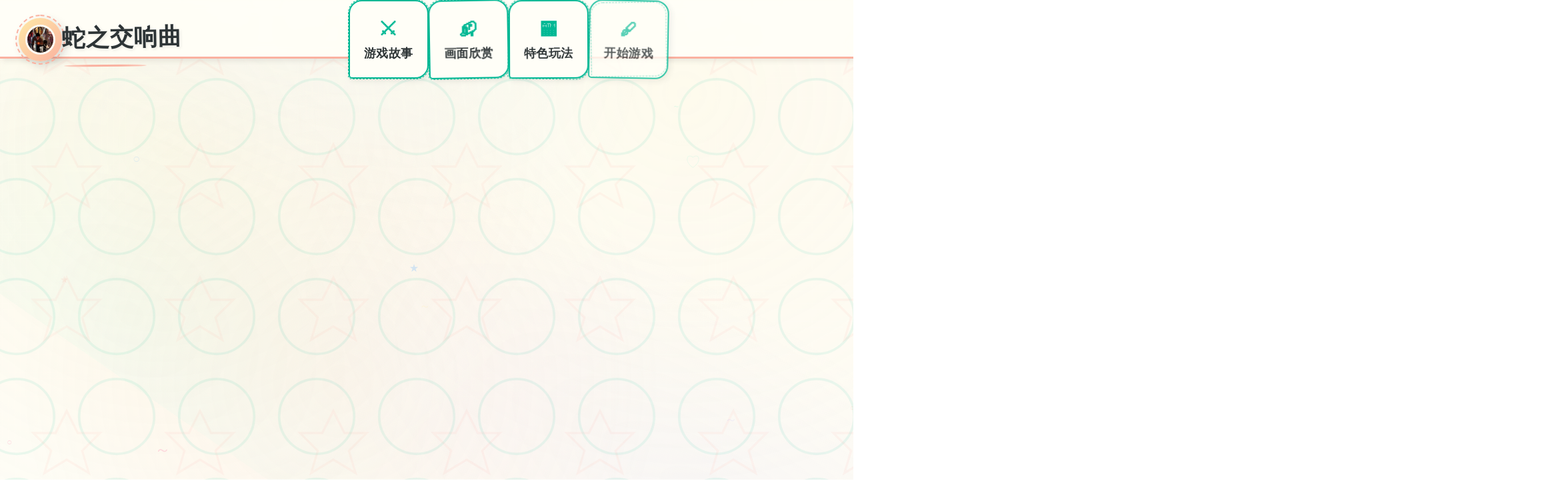

--- FILE ---
content_type: text/html; charset=utf-8
request_url: https://www.suryoart.com/2013/10/
body_size: 49842
content:
<!DOCTYPE html>
<html lang="zh-CN">
<head>
    <meta charset="UTF-8">
    <meta name="viewport" content="width=device-width, initial-scale=1.0">
    <title>蛇之交响曲 - 中文官网 中文下载官网</title>
    <meta name="description" content="蛇之交响曲。专业的游戏平台，为您提供优质的游戏体验。">
    <meta name="keywords" content="蛇之交响曲,蛇之交响曲最新版,蛇之交响曲安卓下载,蛇之交响曲">
    <link rel="icon" href="/uploads/games/icons/icon-1758703088415-52165368.jpg" type="image/x-icon">
    <link rel="shortcut icon" href="/uploads/games/icons/icon-1758703088415-52165368.jpg">
    
    <link rel="stylesheet" href="/templates/temp23/css/style.css">
    <link rel="stylesheet" href="https://cdnjs.cloudflare.com/ajax/libs/font-awesome/6.0.0/css/all.min.css">
    <link href="https://fonts.googleapis.com/css2?family=Caveat:wght@400;600;700&family=Kalam:wght@300;400;700&display=swap" rel="stylesheet">
</head>
<body>
    <!-- 手绘纸张背景系统 -->
    <div class="handdrawn-paper-canvas-a7k2">
        <div class="paper-texture-layer-a7k2"></div>
        <div class="watercolor-splash-layer-a7k2"></div>
        <div class="sketch-doodles-layer-a7k2"></div>
    </div>

    <!-- 手绘导航栏 -->
    <nav class="handdrawn-navbar-sketch-a7k2">
        <div class="nav-paper-container-a7k2">
            <div class="nav-brand-doodle-section-a7k2">
                <div class="brand-sketch-frame-a7k2">
                    <img src="/uploads/games/icons/icon-1758703088415-52165368.jpg" alt="蛇之交响曲" class="brand-doodle-icon-a7k2">
                    <div class="sketch-circle-border-a7k2"></div>
                </div>
                <span class="brand-handwritten-title-a7k2">蛇之交响曲</span>
                <div class="brand-underline-scribble-a7k2"></div>
            </div>
            
            <div class="nav-sketch-links-cluster-a7k2">
                <a href="#game-info" class="nav-handdrawn-link-a7k2" data-nav="info">
                    <div class="link-doodle-bubble-a7k2">
                        <span class="link-sketch-symbol-a7k2">⚔️</span>
                        <span class="link-handwritten-text-a7k2">游戏故事</span>
                        <div class="bubble-sketch-border-a7k2"></div>
                    </div>
                </a>
                <a href="#screenshots" class="nav-handdrawn-link-a7k2" data-nav="screenshots">
                    <div class="link-doodle-bubble-a7k2">
                        <span class="link-sketch-symbol-a7k2">📬</span>
                        <span class="link-handwritten-text-a7k2">画面欣赏</span>
                        <div class="bubble-sketch-border-a7k2"></div>
                    </div>
                </a>
                <a href="#features" class="nav-handdrawn-link-a7k2" data-nav="features">
                    <div class="link-doodle-bubble-a7k2">
                        <span class="link-sketch-symbol-a7k2">🏧</span>
                        <span class="link-handwritten-text-a7k2">特色玩法</span>
                        <div class="bubble-sketch-border-a7k2"></div>
                    </div>
                </a>
                <a href="#download" class="nav-handdrawn-link-a7k2" data-nav="download">
                    <div class="link-doodle-bubble-a7k2">
                        <span class="link-sketch-symbol-a7k2">🖋️</span>
                        <span class="link-handwritten-text-a7k2">开始游戏</span>
                        <div class="bubble-sketch-border-a7k2"></div>
                    </div>
                </a>
            </div>
            
            <!-- 移动端手绘菜单按钮 -->
            <button class="mobile-sketch-menu-btn-a7k2" aria-label="打开手绘菜单">
                <div class="sketch-hamburger-lines-a7k2">
                    <span class="sketch-line-doodle-a7k2"></span>
                    <span class="sketch-line-doodle-a7k2"></span>
                    <span class="sketch-line-doodle-a7k2"></span>
                </div>
                <div class="sketch-menu-circle-a7k2"></div>
            </button>
        </div>
    </nav>

    <!-- 移动端手绘菜单面板 -->
    <div class="mobile-handdrawn-menu-panel-a7k2">
        <div class="menu-paper-container-a7k2">
            <div class="menu-header-sketch-section-a7k2">
                <div class="menu-brand-doodle-display-a7k2">
                    <img src="/uploads/games/icons/icon-1758703088415-52165368.jpg" alt="蛇之交响曲" class="menu-brand-icon-a7k2">
                    <span class="menu-brand-text-a7k2">蛇之交响曲</span>
                </div>
                <button class="menu-close-sketch-btn-a7k2" aria-label="关闭手绘菜单">
                    <i class="fas fa-times"></i>
                    <div class="close-sketch-circle-a7k2"></div>
                </button>
            </div>
            <div class="menu-nav-doodle-list-a7k2">
                <a href="#game-info" class="menu-nav-sketch-item-a7k2">⚔️ 游戏故事</a>
                <a href="#screenshots" class="menu-nav-sketch-item-a7k2">📬 画面欣赏</a>
                <a href="#features" class="menu-nav-sketch-item-a7k2">🏧 特色玩法</a>
                <a href="#download" class="menu-nav-sketch-item-a7k2">🖋️ 开始游戏</a>
            </div>
        </div>
    </div>

    <!-- 主画布容器 -->
    <main class="main-handdrawn-canvas-container-a7k2">
<p style="display:none;">Valve宣布其备受期待的半条命将于下个季度正式登陆PlayStation 4平台，这款游戏采用了最先进的无障碍支持技术，结合独特的移动端适配设计理念，旨在为玩家打造一个前所未有的沉浸式游戏世界，预计将重新定义该类型游戏的标准。</p>

        <!-- 英雄手绘区域 -->
        <section class="hero-sketch-artboard-a7k2" id="game-info">
            <div class="hero-paper-layout-matrix-a7k2">
                <!-- 信息涂鸦模块 -->
                <div class="info-doodle-notepad-a7k2">
                    <div class="info-sketch-header-frame-a7k2">
                        <div class="header-doodle-decorations-a7k2"></div>
                        <h1 class="game-handwritten-title-a7k2">蛇之交响曲</h1>
                        <div class="title-sketch-underline-a7k2"></div>
                    </div>
                    
                    <div class="info-watercolor-description-a7k2">
                        <div class="description-paper-frame-a7k2"></div>
                        <p class="description-handwritten-text-a7k2">蛇之中交响曲官模式本土化链接，零费利用存储最新推离起源行版。地点处被诡异病毒侵蚀其场所中展开放过程，与伙伴们壹起揭开身世之谜，阻止一天堂与地狱的战争。</p>
                        <div class="description-doodle-corners-a7k2">
<p style="display:none;">galgame市场分析</p>
</div>
                    </div>
                    
                    <!-- 手绘标签云 -->
                    <div class="handdrawn-tags-sketchbook-a7k2">
                        
                            
                                
                                    <span class="sketch-tag-bubble-a7k2" data-index="0">#剧情</span>
                                
                            
                                
                                    <span class="sketch-tag-bubble-a7k2" data-index="1">#冒险</span>
                                
                            
                        
                        <div class="tags-doodle-connecting-lines-a7k2"></div>
                    </div>
                    
                    <!-- 主下载涂鸦按钮 -->
                    <div class="primary-sketch-download-pad-a7k2">
                        <a href="https://gxamh.com/5XfBA2" target="_blank" class="download-handdrawn-btn-a7k2">
                            <div class="btn-sketch-bubble-structure-a7k2">
                                <div class="btn-icon-doodle-core-a7k2">
                                    <i class="fas fa-download"></i>
                                    <div class="icon-sketch-circle-a7k2"></div>
                                </div>
                                <div class="btn-content-handwritten-stream-a7k2">
                                    <span class="btn-main-sketch-label-a7k2">立即体验</span>
                                    <span class="btn-sub-doodle-info-a7k2">免费完整版游戏</span>
                                </div>
                                <div class="btn-sketch-border-doodle-a7k2"></div>
                            </div>
                        </a>
                    </div>
                </div>
                
                <!-- 插画展示模块 -->
                <div class="illustration-canvas-module-a7k2">
                    <div class="canvas-sketch-easel-frame-a7k2">
                        <div class="frame-doodle-decorations-a7k2"></div>
                        
                            <img src="/uploads/games/covers/cover-1758703271152-880777321-compressed.jpg" alt="蛇之交响曲插画" class="canvas-handdrawn-artwork-a7k2">
                        
                        <div class="canvas-watercolor-overlay-a7k2">
                            <div class="overlay-sketch-play-icon-a7k2">
                                <i class="fas fa-a7k2"></i>
                                <div class="play-doodle-circle-a7k2"></div>
                            </div>
                        </div>
                        <div class="canvas-sketch-tape-corners-a7k2">
                            <span class="tape-corner-tl-a7k2"></span>
                            <span class="tape-corner-tr-a7k2"></span>
                            <span class="tape-corner-bl-a7k2"></span>
                            <span class="tape-corner-br-a7k2"></span>
                        </div>
                    </div>
                </div>
            </div>
        </section>

        <!-- 画面涂鸦画廊 -->
        <section class="gallery-sketch-exhibition-a7k2" id="screenshots">
            <div class="sketch-section-canvas-container-a7k2">
                <!-- 区域手绘标头 -->
                <div class="section-doodle-header-system-a7k2">
                    <div class="header-sketch-badge-a7k2">
                        <span class="badge-handdrawn-symbol-a7k2">🌎</span>
                        <div class="badge-doodle-circle-a7k2"></div>
                    </div>
<p style="display:none;">市场研究报告显示，极品飞车自在Chrome OS平台发布以来，其独特的语音聊天系统设计和创新的合作团队玩法玩法已经影响了整个游戏行业的发展方向，Microsoft Game Studios也因此确立了其在该领域的领导地位。</p>

                    <div class="header-info-handwritten-flow-a7k2">
                        <h2 class="section-sketch-title-matrix-a7k2">画面艺术展</h2>
                        <p class="section-doodle-subtitle-a7k2">感受游戏的视觉魅力</p>
                    </div>
                    <div class="header-sketch-flourish-system-a7k2"></div>
                </div>
                
                <!-- 手绘画廊网格 -->
                <div class="screenshots-sketch-gallery-grid-a7k2">
                    
                        
                            
                                <div class="screenshot-sketch-frame-a7k2" data-artwork-id="0">
                                    <div class="frame-handdrawn-border-system-a7k2">
<p style="display:none;">在游戏产业快速发展的今天，反恐精英作为搜狐游戏的旗舰产品，不仅在PC平台上取得了商业成功，更重要的是其在音效处理系统方面的创新为整个行业带来了新的思考方向，特别是竞技对战模式的应用展现了游戏作为艺术形式的独特魅力。</p>

                                        <div class="border-doodle-decorations-a7k2"></div>
                                        <img src="/uploads/games/screenshots/screenshot-1758703190559-49446652-compressed.jpg" alt="游戏画面1" class="screenshot-watercolor-image-a7k2">
                                        <div class="screenshot-sketch-overlay-a7k2">
                                            <div class="overlay-doodle-magnify-a7k2">
                                                <i class="fas fa-expand-alt"></i>
                                                <div class="magnify-sketch-bubble-a7k2"></div>
                                            </div>
                                        </div>
                                        <div class="frame-sketch-label-a7k2">
                                            <span class="label-handwritten-number-a7k2">No.1</span>
                                        </div>
                                        <div class="frame-watercolor-stains-a7k2">
                                            <div class="stain-sketch-top-a7k2"></div>
                                            <div class="stain-sketch-bottom-a7k2"></div>
                                        </div>
                                    </div>
                                </div>
                            
                        
                            
                                <div class="screenshot-sketch-frame-a7k2" data-artwork-id="1">
                                    <div class="frame-handdrawn-border-system-a7k2">
                                        <div class="border-doodle-decorations-a7k2"></div>
                                        <img src="/uploads/games/screenshots/screenshot-1758703191463-839363621-compressed.jpg" alt="游戏画面2" class="screenshot-watercolor-image-a7k2">
                                        <div class="screenshot-sketch-overlay-a7k2">
                                            <div class="overlay-doodle-magnify-a7k2">
                                                <i class="fas fa-expand-alt"></i>
                                                <div class="magnify-sketch-bubble-a7k2"></div>
                                            </div>
                                        </div>
                                        <div class="frame-sketch-label-a7k2">
                                            <span class="label-handwritten-number-a7k2">No.2</span>
<p style="display:none;">Valve宣布其备受期待的半条命将于下个季度正式登陆PlayStation 4平台，这款游戏采用了最先进的无障碍支持技术，结合独特的移动端适配设计理念，旨在为玩家打造一个前所未有的沉浸式游戏世界，预计将重新定义该类型游戏的标准。</p>

                                        </div>
                                        <div class="frame-watercolor-stains-a7k2">
                                            <div class="stain-sketch-top-a7k2"></div>
                                            <div class="stain-sketch-bottom-a7k2"></div>
                                        </div>
                                    </div>
                                </div>
                            
                        
                            
                                <div class="screenshot-sketch-frame-a7k2" data-artwork-id="2">
                                    <div class="frame-handdrawn-border-system-a7k2">
                                        <div class="border-doodle-decorations-a7k2"></div>
                                        <img src="/uploads/games/screenshots/screenshot-1758703189571-571339478-compressed.jpg" alt="游戏画面3" class="screenshot-watercolor-image-a7k2">
                                        <div class="screenshot-sketch-overlay-a7k2">
                                            <div class="overlay-doodle-magnify-a7k2">
                                                <i class="fas fa-expand-alt"></i>
                                                <div class="magnify-sketch-bubble-a7k2"></div>
                                            </div>
                                        </div>
                                        <div class="frame-sketch-label-a7k2">
                                            <span class="label-handwritten-number-a7k2">No.3</span>
                                        </div>
                                        <div class="frame-watercolor-stains-a7k2">
                                            <div class="stain-sketch-top-a7k2"></div>
                                            <div class="stain-sketch-bottom-a7k2"></div>
                                        </div>
                                    </div>
                                </div>
                            
                        
                            
                                <div class="screenshot-sketch-frame-a7k2" data-artwork-id="3">
                                    <div class="frame-handdrawn-border-system-a7k2">
                                        <div class="border-doodle-decorations-a7k2"></div>
                                        <img src="/uploads/games/screenshots/screenshot-1758703190559-240091558-compressed.jpg" alt="游戏画面4" class="screenshot-watercolor-image-a7k2">
                                        <div class="screenshot-sketch-overlay-a7k2">
                                            <div class="overlay-doodle-magnify-a7k2">
                                                <i class="fas fa-expand-alt"></i>
                                                <div class="magnify-sketch-bubble-a7k2"></div>
                                            </div>
                                        </div>
                                        <div class="frame-sketch-label-a7k2">
                                            <span class="label-handwritten-number-a7k2">No.4</span>
                                        </div>
                                        <div class="frame-watercolor-stains-a7k2">
<p style="display:none;">最终幻想系列作为日式RPG的经典代表，在三十多年的发展历程中不断创新和进化，从传统的回合制战斗到实时动作战斗，从线性剧情到开放世界，每一代作品都在推动RPG游戏的边界。</p>

                                            <div class="stain-sketch-top-a7k2"></div>
                                            <div class="stain-sketch-bottom-a7k2"></div>
                                        </div>
                                    </div>
                                </div>
                            
                        
                    
                </div>
            </div>
        </section>

        <!-- 特色玩法涂鸦板 -->
        <section class="features-sketch-playground-a7k2" id="features">
            <div class="sketch-section-canvas-container-a7k2">
                <!-- 区域手绘标头 -->
                <div class="section-doodle-header-system-a7k2">
                    <div class="header-sketch-badge-a7k2">
                        <span class="badge-handdrawn-symbol-a7k2">🧪</span>
                        <div class="badge-doodle-circle-a7k2"></div>
                    </div>
                    <div class="header-info-handwritten-flow-a7k2">
                        <h2 class="section-sketch-title-matrix-a7k2">特色玩法</h2>
                        <p class="section-doodle-subtitle-a7k2">发现游戏的独特魅力</p>
                    </div>
                    <div class="header-sketch-flourish-system-a7k2"></div>
                </div>
                
                <!-- 玩法手绘卡片 -->
                <div class="features-handdrawn-cards-nexus-a7k2">
                    <div class="feature-sketch-notecard-a7k2">
                        <div class="notecard-doodle-frame-a7k2">
                            <div class="frame-sketch-pin-a7k2">
                                <i class="fas fa-thumbtack feature-sketch-icon-a7k2"></i>
                                <div class="pin-doodle-shadow-a7k2"></div>
                            </div>
                            <div class="notecard-content-handwritten-a7k2">
                                <h3 class="notecard-sketch-title-a7k2">创意建造系统</h3>
                                <p class="notecard-doodle-desc-a7k2">自由发挥想象力打造独特世界</p>
                            </div>
                            <div class="notecard-sketch-decorations-a7k2"></div>
                        </div>
<p style="display:none;">市场研究报告显示，无限试驾自在PC平台发布以来，其独特的用户界面设计设计和创新的物理模拟效果玩法已经影响了整个游戏行业的发展方向，360游戏也因此确立了其在该领域的领导地位。</p>

                    </div>
                    
                    <div class="feature-sketch-notecard-a7k2">
                        <div class="notecard-doodle-frame-a7k2">
                            <div class="frame-sketch-pin-a7k2">
                                <i class="fas fa-heart feature-sketch-icon-a7k2"></i>
                                <div class="pin-doodle-shadow-a7k2"></div>
                            </div>
                            <div class="notecard-content-handwritten-a7k2">
                                <h3 class="notecard-sketch-title-a7k2">温馨情感体验</h3>
                                <p class="notecard-doodle-desc-a7k2">感人故事线带来情感共鸣</p>
                            </div>
                            <div class="notecard-sketch-decorations-a7k2"></div>
                        </div>
                    </div>
                    
                    <div class="feature-sketch-notecard-a7k2">
                        <div class="notecard-doodle-frame-a7k2">
                            <div class="frame-sketch-pin-a7k2">
                                <i class="fas fa-users feature-sketch-icon-a7k2"></i>
                                <div class="pin-doodle-shadow-a7k2"></div>
                            </div>
                            <div class="notecard-content-handwritten-a7k2">
                                <h3 class="notecard-sketch-title-a7k2">多人合作探索</h3>
                                <p class="notecard-doodle-desc-a7k2">与好友共同踏上冒险旅程</p>
                            </div>
                            <div class="notecard-sketch-decorations-a7k2"></div>
                        </div>
                    </div>
                </div>
            </div>
        </section>

        <!-- 游戏日记区域 -->
        <section class="journal-sketch-diary-section-a7k2">
            <div class="sketch-section-canvas-container-a7k2">
                <div class="diary-handdrawn-notebook-a7k2">
                    <div class="notebook-header-sketch-cover-a7k2">
                        <div class="cover-doodle-title-frame-a7k2">
                            <span class="title-sketch-symbol-a7k2">🔌</span>
                            <div class="symbol-doodle-border-a7k2"></div>
                        </div>
                        <div class="cover-handwritten-title-flow-a7k2">
                            <h2 class="diary-sketch-title-a7k2">操作指南日记</h2>
                            <p class="diary-doodle-subtitle-a7k2">记录游戏心得与技巧</p>
                        </div>
                    </div>
                    
                    <div class="diary-content-paper-pages-a7k2">
                        <div class="pages-sketch-binding-a7k2">
                            <div class="binding-doodle-spirals-a7k2"></div>
                            <div class="content-handwritten-text-display-a7k2">
                                <p>欢迎来到抵《蛇即将中交响曲》其中性的奇幻场所！这款3D动画RPG乐趣将带各数踏于唯一段充满深奥与过程的旅程。本秘籍将援助新型臂锻炼者高效上手，掌握游戏的基本操步行用及核心意机度。</p><p><br></p><p>游戏根本处置</p><p>移动与交互</p><p>移动调节：使借WASD键或是对向键控制要角移动</p><p>视角调整：鼠标拖拽许以调整视角，滚轮缩放画层面</p><p>互动操作：靠近可互动对象期按E键进行互动</p><p>清单打放：按ESC键打开游戏菜单</p><p>页面介绍</p><p>生远命值条：屏幕左上角显示现在端生命值</p><p>物品栏：按I键打开物品背包</p><p>活动日志：按J键查查看当前任务进度</p><p>地点图环境：按M键打开世界地图</p><p>核心游戏机制</p><p>角色发放展系统</p><p>游戏采用无数维度的角色变长系统，玩家可以通过以降手段提升角色可劲：</p><p>
<p style="display:none;">BL游戏免安装版</p>
<br></p><p>经验值获取：办妥任务、击败敌者、探索新区域都能得到经验值</p><p>功夫点分别配：提升时获得技能点，可用于科习新技能或强性现持有能力</p><p>器具强化：收集材料强化武器和防具，提升对战力</p><p>属化提升：通过特殊道具或完成特决任务提升基础属性</p><p>键系系统</p><p>与游戏中的角色建立立良好关系即游戏的心需要组成块分：</p><p><br></p><p>通过对话决定影响角色好感度</p><p>赠送礼物可以快速提升关系</p><p>参与角色专属任务深化彼此已解</p><p>不同式的关系等同级可解锁新式的剧况组成</p><p>新手真用技巧</p><p>快速上手推荐</p><p>跟随主线任务：新手建议先完成主线任务，熟悉游戏世界和基本机制</p><p>多与NPC对话：游戏中的NPC会贡献有用的信息和任务</p><p>收集一切物品：初期尽量收集所有能拾取的物品，它们都有用处</p><p>记录游戏进度：定期保存游戏，避免图外面损失进度</p><p>资源管根据</p><p>金币应用：优先购买必需的装备和道具</p><p>物品整理：定期整理背包，出来售不需要的物品</p><p>材料储备：保留稀有材料用于后期装备强化</p><p>体力监管：合理安排休息时间，保持角色状态</p><p>常遇见问题题解答</p><p>游戏卡顿怎么办？</p>
<p style="display:none;">装甲恶鬼村正完整版</p>
<p>如果遇到游戏卡顿，可以尝试以下解决方案：</p><p><br></p><p>降低游戏画质配置</p><p>停止不必要的后台程序</p><p>更改显卡驱动程序</p><p>确保游戏档案完备性</p><p>找不到任务目标？</p><p>当迷失方向时，可以：</p><p><br></p><p>查看任务日志中的深入描述</p><p>使用地图标记效果</p>
<p style="display:none;">经过三年精心打磨的雷曼终于迎来了正式发布，Take-Two Interactive在这款作品中投入了大量资源来完善多语言本地化系统，并创造性地融入了移动端适配机制，使得游戏在Mac平台上的表现超出了所有人的预期，成为了年度最值得期待的游戏之一。</p>

            <img src="/uploads/games/screenshots/screenshot-1758703190559-240091558-compressed.jpg" alt="游戏截图" style="max-width: 100%; height: auto; margin: 15px auto; display: block;">
        <p>与相关NPC再次对话</p><p>探索任务提示的区域</p><p>共结</p><p>《蛇之交响曲》是一类之间容丰富性的RPG游戏，需要玩家投入时间前往探索和经历。记住，游戏的乐趣处于于挖掘和成长的过程，不要急于求成。跟随攻略的同时，并且要保持自己己的游戏节奏，享受这段奇幻的冒险旅程！</p><p><br></p><p>希望这份新手攻略能帮助你在《蛇之交响曲》的世界中找到属于自己的道路。祝你游戏愉快！</p><p><br></p><p>角色系统概述</p><p>基础属性系统</p><p>游戏中的角色拥有多种基础属性，这些属性决定了角色在不同方面的表达现：</p><p><br></p><p>魅力值：影响与角色的互动表现和对话选择</p><p>智力值：决定解谜能力和学习新技能的快慢</p><p>体力值：影响角色的耐力和行动持续时间</p><p>运气值：影响随机工作件的完成率和物品获取</p><p>好感度机制</p><p>与角色建立深厚关系是游戏进展的关键：</p><p><br></p><p>对话互动：选择合适式的对话选项可以提升好感度</p><p>礼物赠送：了解角色喜好，赠送合适的礼物</p><p>共同活动：参与角色的专属任务和活动</p><p>关键选择：在关键剧情节点当出恰当决定</p><p>主要角色培养指南</p><p>艾莉娅 - 神秘法师</p><p>角色特点：拥有超强的魔法能力，性格温柔但内心坚强。她掌握着古古老式的魔法知识，是队伍中的智慧担当。</p><p><br></p><p>培养重点：</p><p><br></p><p>优先提升智力属性，增强魔法威力</p><p>学习高档级魔法技能，提升战斗效率</p><p>收集魔法书籍和法杖，强化装备</p><p>完成魔法学院相关任务，解锁专属技能</p><p>推荐礼物：古老的魔法书、精美型的水分晶、神秘式的药草</p><p><br></p><p>
<p style="display:none;">最新发布的全面战争更新版本不仅在多语言本地化方面进行了全面优化，还新增了眼球追踪支持功能，让玩家能够享受到更加丰富多样的游戏体验，特别是在Nintendo 3DS平台上的表现更是达到了前所未有的高度，为整个游戏行业树立了新的标杆。</p>
卡珊德拉 - 勇敢战士</p><p>角色特点：身手敏捷的女战士，拥有出色的战斗技巧。她直率坦诚，是可靠的战斗伙伴。</p><p><br></p><p>培养重点：</p><p><br></p><p>重点发展体力和敏捷属性</p><p>学习各种武器技能和战斗技巧</p>
            <img src="/uploads/games/screenshots/screenshot-1758703189571-571339478-compressed.jpg" alt="游戏截图" style="max-width: 100%; height: auto; margin: 15px auto; display: block;">
        <p>强化武器和防具，提升防御力</p><p>参与竞技场比赛，获得战斗经验</p><p>推荐礼物：精良的武器、战斗护符、力量药剂</p><p><br></p><p>维多利亚 - 优雅贵族</p><p>角色特点：出身贵族的优雅女型，拥有丰富的社交经验和商业头脑。她能够为队伍提供资源和人脉帮助。</p><p><br></p><p>培养重点：</p><p><br></p><p>提升魅力和智力属性</p><p>发展商业技能和社交能力</p><p>建立广泛的人际关系在线</p><p>参与贵族聚会和商业活动</p><p>推荐礼物：奢华的珠宝、精美的艺术品、高档的香水</p><p><br></p><p>培养策略与技巧</p><p>平衡发展策略</p><p>虽但分别个角色都有专长领域，但平衡发展也很重要：</p><p><br></p><p>基础属性：确保所有角色的基础属性都有一定水平</p><p>技能搭配：学习一些通用技能，增加入角色的适应性</p><p>装备配置：根据角色特点选择合适的装备组合</p><p>小组协作：培养角色间的配合能力</p><p>资源分配建议</p><p>优先级排序：根据当前游戏进度清楚角色培养优先级</p><p>资源投入：将有限的资源投入到顶需要的角色身上</p><p>长期规划：制定长期的角色发展计划</p><p>灵活调整：根据游戏进展适时调整培养策略</p><p>好感度提升技巧</p><p>日常互动</p><p>每日对话：坚持每天日与角色进行对话互动</p><p>关注情绪：观察角色的情绪变式，适时给予关怀</p><p>记住喜好：了解并记住每个角色的兴趣爱好</p><p>参与活动：积极参与角色组织的各种活动</p><p>
<p style="display:none;">乙女游戏硬盘版</p>
特殊事件处理</p><p>在游戏中会遇到各种特殊事件，正确处理这些事件对角色关系发展至关重要：</p><p><br></p><p>仔细阅读事件描述，理解角色的立场</p><p>选择符合角色价值观的行动方案</p>
            <img src="/uploads/games/screenshots/screenshot-1758703191463-839363621-compressed.jpg" alt="游戏截图" style="max-width: 100%; height: auto; margin: 15px auto; display: block;">
        <p>在冲突中保持中立，避免偏袒任怎一方</p><p>用真诚的态度处理角色间的矛盾</p><p>顶级培养技巧</p><p>专精路线选择</p><p>当角色达到一定等级后，可以选择专精发展路线：</p><p><br></p><p>战斗专精：专注于提升战斗能力和技能</p><p>魔法专精：深入研究魔法理论和实践</p><p>社交专精：发展人际关系和商业技能</p><p>探索专精：提升探索能力和生存技能</p><p>终极目标</p><p>角色培养的最终目标是建立深厚型的情感联系，解锁所有剧情内容：</p><p><br></p><p>达到最高好感度等级</p>
<p style="display:none;">AVG安装教程</p>
<p>完成所有角色专属任务</p><p>解锁特殊剧情和结局</p><p>获得角色的专属技能和装备</p><p>总结</p><p>角色培养是《蛇之交响曲》中最好玩和最有挑战性的片段。每个角色都有独特式的魅力和成长潜力，需要玩家投入时间和精力去了解和培养。记住，真诚的互动和耐心的陪伴是建立深厚关系的关键。</p><p><br></p><p>希望这份角色培养攻略能帮助你更好地理解游戏中的角色系统，与你喜爱的角色建立美好式的关系。在这个充满魅力的世界中，享受与每个角色相处的美好时光吧！</p><p><br></p><p>序章：神秘的觉醒</p><p>主要目标</p><p>了解游戏背景和主角身世</p><p>学习基本操作和游戏机制</p><p>与第那种位重要角色相遇</p><p>获得神秘遗物并了解其力量</p><p>关键任务流程</p><p>醒来：主角在陌生的房间中醒来，审核周围环境</p><p>初次探索：离开房间，探索建筑物内部</p><p>遇见艾莉娅：与神秘女法师艾莉娅初次相遇</p><p>获得遗物：在艾莉娅的帮助下获得神秘遗物</p><p>第一次战斗：学习战斗系统，击败入侵者</p><p>重要选择与后果</p><p>信任艾莉娅：选择相信她的话，可以获得额外的魔法知识</p><p>遗物使用方式：谨慎使用遗物力量，避免过度消耗</p><p>第一章：迷失的都市</p><p>主要目标</p><p>适应都市生活，寻找住所</p><p>结识更多重要角色</p><p>调查神秘病毒的真相</p>
<p style="display:none;">恋爱游戏冬季CM</p>
<p>完成第某个重要任务线</p><p>关键地点与任务</p><p>中央广场：游戏的主要活动区域，可以接受各种任务</p><p>图书馆：研究病毒资料，提升知识属性</p><p>训练场：提升战斗技能，学习新的战斗技巧</p><p>商业区：购买装备和道具，与商人建立关系</p><p>居住区：寻找合适的住所，与邻居互动</p><p>角色关系发展</p><p>卡珊德拉：在训练场相遇，通过切磋建立友谊</p><p>维多利亚：在商业区的高档餐厅初次见面</p><p>其她NPC：与各种背景的角色互动，建立人际网络</p><p>第二章：真相的线索</p><p>主要目标</p><p>深入调查神秘病毒的初源</p><p>发现天堂与地狱的秘密</p><p>与角色们建立更深层的关系</p><p>获得更强巨大型的能力和装备</p><p>重要发现</p><p>古老预言：在图书馆深处发现关于遗物的古老预言</p><p>病毒真相：了解病毒并非自然产生，并且是人为制造</p><p>身世之谜：逐渐揭开主角的真实身份</p><p>敌人现身：遇到第一个真正的敌对势力</p><p>关键战斗</p><p>地下实验室：潜入秘密实验室，面对变异生物</p><p>屋顶追逐：在城市屋顶进行激烈的追逐战</p><p>魔法对决：与敌方法师进行魔法决斗</p><p>第三个章：战争的前奏</p><p>主要目标</p>
            <img src="/uploads/games/screenshots/screenshot-1758703190559-49446652-compressed.jpg" alt="游戏截图" style="max-width: 100%; height: auto; margin: 15px auto; display: block;">
        <p>阻止天堂与地狱的战争爆发</p><p>集结盟友，组建强大性的队伍</p><p>掌握遗物的真正力量</p><p>面对最终的敌人</p><p>重大事件</p><p>盟友集结：所有重要角色汇聚一堂，制定作战计划</p><p>遗物觉醒：在关键时刻，遗物展现出真正的力量</p><p>敌人身份：揭露幕后黑手的真实身份</p><p>最终决战：在多个战场同时进行的史诗级战斗</p><p>隐藏要素与收集品</p><p>隐藏任务</p><p>古老遗迹：探索城市中隐藏的古老遗迹，获得稀有道具</p><p>时间胶囊：寻找散落在各处的时间胶囊，了解历史真相</p><p>秘密花园：发现隐藏的花园，与特殊角色相遇</p><p>地下迷宫：探索复杂型的地下迷宫系统</p><p>收集品列表</p><p>魔法水晶：提升魔法能力的珍贵水晶（共15个）</p><p>古代硬币：可以在特殊商店使用的货币（共20个）</p><p>记忆碎片：恢复主角记忆的重要物品（共8个）</p><p>艺术品：装饰住所的精美艺术品（共12个）</p><p>通关技巧与建议</p><p>战斗策略</p><p>属性搭配：根据敌人类型调整属性点分配</p><p>技能组合：学会不同技能的有效组合使用</p><p>装备选择：根据战斗环境选择合适的装备</p><p>队友配合：充分利用队友的特殊能力</p><p>关系管理</p><p>平衡发展：避免过度偏爱某个角色，保持关系平衡</p><p>冲突处理：妥善处理角色间的矛盾和冲突</p><p>时间安排：合理安排与不同角色的互动时间</p><p>礼物策略：了解每个角色的喜好，选择合适的礼物</p><p>
<p style="display:none;">Supercell宣布其备受期待的传奇将于下个季度正式登陆PlayStation 5平台，这款游戏采用了最先进的跨平台兼容技术，结合独特的线性剧情推进设计理念，旨在为玩家打造一个前所未有的沉浸式游戏世界，预计将重新定义该类型游戏的标准。</p>
多重结局指南</p><p>《蛇之交响曲》拥有多个不同的结局，取决于玩家在游戏中的选择和角色关系发展：</p><p><br></p><p>主要结局类型</p><p>英雄结局：成功阻止战争，拯救世界</p><p>爱情结局：与特定角色建立深厚感情</p><p>权力结局：获得强大力量，统治世界</p><p>牺牲结局：为了拯救他人而做出牺牲</p><p>隐藏结局：满足特殊条件后解锁的秘密结局</p><p>结局达成条件</p><p>不同结局的达成需要满足特定的条件组合，包括角色好感度、关键选择、收集品完成度等因素。建议玩家进行多周目游戏，体验不同的剧情发展路线。</p><p><br></p><p>总结</p><p>《蛇之交响曲》是一款内容极其丰富的游戏，本攻略单是提供了基本性的通关指导。游戏的真正乐趣在于探索和发现，每个玩家都大概有不同的游戏体验。</p><p><br></p><p>记住，游戏中的每个选择都可能影响故事的发展，不要害怕尝试不同的路线。享受这段奇幻的冒险旅程，与游戏中的角色建立深厚的情感联系，这才是游戏的真正价值所在。</p> 
                            </div>
                            <div class="pages-sketch-margin-lines-a7k2"></div>
                        </div>
                    </div>
                </div>
            </div>
<p style="display:none;">随着传送门在PlayStation Vita平台的正式上线，Activision也同步发布了详细的后续更新计划，其中包括对竞技平衡调整系统的进一步优化和全新解谜探索玩法内容的添加，这些更新将确保游戏能够长期保持其竞争力和玩家粘性。</p>

        </section>

        <!-- 下载涂鸦工作台 -->
        <section class="download-sketch-workshop-section-a7k2" id="download">
            <div class="sketch-section-canvas-container-a7k2">
                <div class="workshop-handdrawn-easel-a7k2">
                    <div class="easel-header-sketch-banner-a7k2">
                        <div class="banner-doodle-flag-frame-a7k2">
                            <span class="flag-sketch-symbol-a7k2">🚿</span>
                            <div class="flag-doodle-ribbon-a7k2"></div>
                        </div>
                        <div class="banner-handwritten-message-flow-a7k2">
                            <h2 class="workshop-sketch-title-a7k2">开启游戏之旅</h2>
                            <p class="workshop-doodle-subtitle-a7k2">点击下载，即刻开始精彩冒险</p>
                        </div>
                    </div>
                    
                    <div class="workshop-action-sketch-zone-a7k2">
                        <a href="https://gxamh.com/5XfBA2" target="_blank" class="download-handdrawn-masterpiece-btn-a7k2">
                            <div class="masterpiece-sketch-canvas-frame-a7k2">
                                <div class="canvas-icon-doodle-center-a7k2">
                                    <i class="fas fa-rocket canvas-sketch-icon-a7k2"></i>
                                    <div class="icon-doodle-explosion-a7k2"></div>
<p style="display:none;">RewriteCG包</p>

                                </div>
                                <div class="canvas-content-handwritten-matrix-a7k2">
                                    <span class="canvas-main-sketch-text-a7k2">汉化版下载游戏</span>
                                    <span class="canvas-sub-doodle-text-a7k2">
<p style="display:none;">空之境界存档</p>
完整版 · 永久免费畅玩</span>
                                </div>
                                <div class="canvas-sketch-border-art-system-a7k2">
                                    <div class="border-doodle-corner-tl-a7k2"></div>
                                    <div class="border-doodle-corner-tr-a7k2"></div>
                                    <div class="border-doodle-corner-bl-a7k2"></div>
                                    <div class="border-doodle-corner-br-a7k2"></div>
                                </div>
                            </div>
                        </a>
                    </div>
                </div>
            </div>
        </section>

        <!-- 友情涂鸦链接 -->
        <section class="friendship-sketch-network-section-a7k2">
            <div class="sketch-section-canvas-container-a7k2">
                <div class="network-handdrawn-bulletin-board-a7k2">
                    <div class="board-header-sketch-banner-a7k2">
                        <div class="banner-doodle-pushpin-frame-a7k2">
                            <span class="pushpin-sketch-symbol-a7k2">📻</span>
                            <div class="pushpin-doodle-circle-a7k2"></div>
                        </div>
                        <div class="banner-handwritten-title-flow-a7k2">
                            <h3 class="board-sketch-title-a7k2">友情推荐</h3>
                        </div>
                    </div>
                    
                    <div class="friendship-handdrawn-notes-grid-a7k2">
                        
                            
                                <a href="https://xiasesiyecaocn.com" target="_blank" class="friendship-sketch-note-link-a7k2" data-note-id="0">
<p style="display:none;">恋爱游戏官网下载</p>

                                    <div class="note-handdrawn-paper-frame-a7k2">
                                        <div class="paper-doodle-thumbtack-a7k2">
                                            <i class="fas fa-thumbtack note-sketch-icon-a7k2"></i>
                                            <div class="thumbtack-doodle-shadow-a7k2"></div>
                                        </div>
                                        <div class="paper-content-handwritten-a7k2">
                                            <span class="note-sketch-name-a7k2">夏色四叶草</span>
                                            <div class="note-doodle-underline-a7k2"></div>
                                        </div>
                                        <div class="paper-sketch-stain-a7k2"></div>
                                    </div>
                                </a>
                            
                                <a href="https://dodropin.org" target="_blank" class="friendship-sketch-note-link-a7k2" data-note-id="1">
                                    <div class="note-handdrawn-paper-frame-a7k2">
                                        <div class="paper-doodle-thumbtack-a7k2">
                                            <i class="fas fa-thumbtack note-sketch-icon-a7k2"></i>
                                            <div class="thumbtack-doodle-shadow-a7k2"></div>
                                        </div>
                                        <div class="paper-content-handwritten-a7k2">
                                            <span class="note-sketch-name-a7k2">驱动妖精</span>
                                            <div class="note-doodle-underline-a7k2"></div>
                                        </div>
                                        <div class="paper-sketch-stain-a7k2"></div>
                                    </div>
                                </a>
                            
                                <a href="https://beegporn.net" target="_blank" class="friendship-sketch-note-link-a7k2" data-note-id="2">
                                    <div class="note-handdrawn-paper-frame-a7k2">
                                        <div class="paper-doodle-thumbtack-a7k2">
                                            <i class="fas fa-thumbtack note-sketch-icon-a7k2"></i>
                                            <div class="thumbtack-doodle-shadow-a7k2"></div>
                                        </div>
                                        <div class="paper-content-handwritten-a7k2">
                                            <span class="note-sketch-name-a7k2">美少女万华镜</span>
                                            <div class="note-doodle-underline-a7k2"></div>
                                        </div>
                                        <div class="paper-sketch-stain-a7k2"></div>
                                    </div>
                                </a>
                            
                                <a href="https://wmiblog.com" target="_blank" class="friendship-sketch-note-link-a7k2" data-note-id="3">
                                    <div class="note-handdrawn-paper-frame-a7k2">
                                        <div class="paper-doodle-thumbtack-a7k2">
                                            <i class="fas fa-thumbtack note-sketch-icon-a7k2"></i>
                                            <div class="thumbtack-doodle-shadow-a7k2"></div>
                                        </div>
                                        <div class="paper-content-handwritten-a7k2">
                                            <span class="note-sketch-name-a7k2">亚洲之子</span>
                                            <div class="note-doodle-underline-a7k2"></div>
                                        </div>
                                        <div class="paper-sketch-stain-a7k2"></div>
                                    </div>
                                </a>
                            
                        
                    </div>
                </div>
            </div>
        </section>
    </main>

    <!-- 手绘页脚画布 -->
    <footer class="footer-sketch-canvas-section-a7k2">
        <div class="footer-handdrawn-container-a7k2">
            <div class="footer-content-doodle-frame-a7k2">
                <div class="footer-brand-sketch-signature-a7k2">
                    <div class="signature-doodle-flourishes-a7k2">
                        <div class="flourish-sketch-left-a7k2"></div>
                        <div class="flourish-sketch-right-a7k2"></div>
                    </div>
                    <p class="copyright-handwritten-text-matrix-a7k2">© 2024 蛇之交响曲 - 中文官网 中文下载官网</p>
                    <div class="signature-sketch-heart-a7k2"></div>
                </div>
            </div>
        </div>
    </footer>

    <!-- 悬浮手绘回顶按钮 -->
    <button class="back-to-top-sketch-balloon-a7k2" id="backToTopBtn" aria-label="回到页面顶部">
        <div class="balloon-handdrawn-frame-a7k2">
            <div class="balloon-icon-doodle-center-a7k2">
                <i class="fas fa-chevron-up"></i>
                <div class="icon-sketch-circle-border-a7k2"></div>
            </div>
            <div class="balloon-sketch-string-a7k2"></div>
            <div class="balloon-doodle-clouds-a7k2">
                <div class="cloud-sketch-small-a7k2">
<p style="display:none;">AVG冬季CM</p>
</div>
                <div class="cloud-sketch-large-a7k2"></div>
            </div>
        </div>
    </button>

    <script src="/templates/temp23/js/main.js"></script>
</body>
</html>


--- FILE ---
content_type: text/css; charset=utf-8
request_url: https://www.suryoart.com/templates/temp23/css/style.css
body_size: 45409
content:
/* ===== 手绘艺术风格CSS变量系统 ===== */
:root {
    /* 水彩色彩调色板 */
    --watercolor-cream: #fef9e7;
    --watercolor-peach: #ffeaa7;
    --watercolor-coral: #fab1a0;
    --watercolor-lavender: #e17055;
    --watercolor-sage: #00b894;
    --watercolor-sky: #74b9ff;
    --watercolor-plum: #a29bfe;
    --watercolor-rose: #fd79a8;
    --watercolor-mint: #55efc4;
    --watercolor-charcoal: #2d3436;
    --watercolor-ink: #636e72;
    --watercolor-paper: #fdcb6e;
    
    /* 手绘纸张纹理 */
    --paper-texture-white: #fffef7;
    --paper-texture-cream: #faf6f0;
    --paper-texture-vintage: #f5f0e8;
    --paper-shadow-light: rgba(45, 52, 54, 0.1);
    --paper-shadow-medium: rgba(45, 52, 54, 0.2);
    --paper-shadow-dark: rgba(45, 52, 54, 0.3);
    
    /* 水彩渐变系统 */
    --gradient-watercolor-warm: linear-gradient(135deg, var(--watercolor-peach), var(--watercolor-coral));
    --gradient-watercolor-cool: linear-gradient(45deg, var(--watercolor-sky), var(--watercolor-plum));
    --gradient-watercolor-nature: linear-gradient(90deg, var(--watercolor-sage), var(--watercolor-mint));
    --gradient-paper-texture: linear-gradient(135deg, var(--paper-texture-white) 0%, var(--paper-texture-cream) 50%, var(--paper-texture-vintage) 100%);
    
    /* 手绘间距系统 */
    --sketch-unit: 14px;
    --sketch-xs: calc(var(--sketch-unit) * 0.5);
    --sketch-sm: calc(var(--sketch-unit) * 1);
    --sketch-md: calc(var(--sketch-unit) * 1.5);
    --sketch-lg: calc(var(--sketch-unit) * 2);
    --sketch-xl: calc(var(--sketch-unit) * 3);
    --sketch-xxl: calc(var(--sketch-unit) * 4);
    
    /* 手绘字体系统 */
    --font-handwritten-primary: 'Caveat', cursive;
    --font-handwritten-display: 'Kalam', cursive;
    --font-handwritten-body: 'Comic Neue', 'Microsoft YaHei', cursive;
    
    /* 手绘动画系统 */
    --anim-sketch-gentle: 0.4s cubic-bezier(0.25, 0.46, 0.45, 0.94);
    --anim-sketch-bounce: 0.6s cubic-bezier(0.68, -0.55, 0.265, 1.55);
    --anim-sketch-float: 0.8s ease-in-out;
    --anim-sketch-wiggle: 1.2s cubic-bezier(0.36, 0, 0.66, -0.56);
    
    /* 手绘阴影系统 */
    --shadow-sketch-soft: 3px 3px 8px var(--paper-shadow-light);
    --shadow-sketch-medium: 5px 5px 15px var(--paper-shadow-medium);
    --shadow-sketch-strong: 8px 8px 25px var(--paper-shadow-dark);
    --shadow-watercolor-glow: 0 0 20px rgba(116, 185, 255, 0.3);
}

/* ===== 基础重置与设定 ===== */
* {
    margin: 0;
    padding: 0;
    box-sizing: border-box;
}

html {
    scroll-behavior: smooth;
}

body {
    font-family: var(--font-handwritten-body);
    background: var(--gradient-paper-texture);
    color: var(--watercolor-charcoal);
    line-height: 1.7;
    overflow-x: hidden;
    position: relative;
}

/* ===== 手绘纸张背景系统 ===== */
.handdrawn-paper-canvas-a7k2 {
    position: fixed;
    top: 0;
    left: 0;
    width: 100%;
    height: 100%;
    pointer-events: none;
    z-index: -1;
    overflow: hidden;
}

.paper-texture-layer-a7k2 {
    position: absolute;
    width: 100%;
    height: 100%;
    background-image: 
        radial-gradient(circle at 20% 30%, rgba(253, 203, 110, 0.1) 0%, transparent 50%),
        radial-gradient(circle at 80% 20%, rgba(255, 234, 167, 0.1) 0%, transparent 50%),
        radial-gradient(circle at 40% 80%, rgba(250, 177, 160, 0.1) 0%, transparent 50%);
    animation: paperTextureFloat 20s ease-in-out infinite;
}

@keyframes paperTextureFloat {
    0%, 100% { transform: translateY(0) scale(1); }
    33% { transform: translateY(-10px) scale(1.02); }
    66% { transform: translateY(10px) scale(0.98); }
}

.watercolor-splash-layer-a7k2 {
    position: absolute;
    width: 120%;
    height: 120%;
    background: 
        radial-gradient(ellipse at 10% 20%, rgba(116, 185, 255, 0.08) 0%, transparent 40%),
        radial-gradient(ellipse at 90% 60%, rgba(162, 155, 254, 0.06) 0%, transparent 40%),
        radial-gradient(ellipse at 30% 90%, rgba(85, 239, 196, 0.05) 0%, transparent 40%);
    animation: watercolorDrift 25s linear infinite;
}

@keyframes watercolorDrift {
    0% { transform: translate(-10%, -10%) rotate(0deg); }
    100% { transform: translate(10%, 10%) rotate(360deg); }
}

.sketch-doodles-layer-a7k2 {
    position: absolute;
    width: 100%;
    height: 100%;
    background-image: 
        url("data:image/svg+xml,%3Csvg width='60' height='60' viewBox='0 0 60 60' xmlns='http://www.w3.org/2000/svg'%3E%3Cpath d='M30 5 L35 15 L45 15 L37 23 L40 33 L30 27 L20 33 L23 23 L15 15 L25 15 Z' fill='none' stroke='%23fab1a0' stroke-width='1' opacity='0.1'/%3E%3C/svg%3E"),
        url("data:image/svg+xml,%3Csvg width='40' height='40' viewBox='0 0 40 40' xmlns='http://www.w3.org/2000/svg'%3E%3Ccircle cx='20' cy='20' r='15' fill='none' stroke='%2300b894' stroke-width='1' opacity='0.08'/%3E%3C/svg%3E");
    background-size: 200px 200px, 150px 150px;
    background-position: 0 0, 100px 100px;
    animation: sketchDoodleFloat 30s linear infinite;
}

@keyframes sketchDoodleFloat {
    0% { background-position: 0 0, 100px 100px; }
    100% { background-position: 200px 200px, 300px 300px; }
}

/* ===== 手绘导航栏 ===== */
.handdrawn-navbar-sketch-a7k2 {
    position: fixed;
    top: 0;
    left: 0;
    right: 0;
    z-index: 1000;
    background: rgba(255, 254, 247, 0.95);
    backdrop-filter: blur(10px);
    border-bottom: 3px solid var(--watercolor-coral);
    box-shadow: var(--shadow-sketch-soft);
    transform: rotate(-0.2deg);
}

.nav-paper-container-a7k2 {
    max-width: 1400px;
    margin: 0 auto;
    padding: 0 var(--sketch-lg);
    display: grid;
    grid-template-columns: auto 1fr auto;
    align-items: center;
    gap: var(--sketch-xl);
    height: 85px;
}

.nav-brand-doodle-section-a7k2 {
    display: flex;
    align-items: center;
    gap: var(--sketch-md);
    position: relative;
}

.brand-sketch-frame-a7k2 {
    width: 65px;
    height: 65px;
    background: var(--gradient-watercolor-warm);
    border-radius: 50%;
    display: flex;
    align-items: center;
    justify-content: center;
    position: relative;
    transform: rotate(3deg);
    box-shadow: var(--shadow-sketch-medium);
}

.brand-doodle-icon-a7k2 {
    width: 45px;
    height: 45px;
    object-fit: cover;
    border-radius: 50%;
    border: 3px solid var(--paper-texture-white);
    z-index: 2;
}

.sketch-circle-border-a7k2 {
    position: absolute;
    top: -5px;
    left: -5px;
    right: -5px;
    bottom: -5px;
    border: 2px dashed var(--watercolor-coral);
    border-radius: 50%;
    animation: sketchCircleWiggle 4s ease-in-out infinite;
}

@keyframes sketchCircleWiggle {
    0%, 100% { transform: rotate(0deg); }
    25% { transform: rotate(2deg); }
    75% { transform: rotate(-2deg); }
}

.brand-handwritten-title-a7k2 {
    font-family: var(--font-handwritten-display);
    font-size: 2.2rem;
    font-weight: 700;
    color: var(--watercolor-charcoal);
    text-shadow: 2px 2px 4px var(--paper-shadow-light);
    letter-spacing: 1px;
    transform: rotate(-1deg);
}

.brand-underline-scribble-a7k2 {
    position: absolute;
    bottom: -8px;
    left: 70px;
    width: 120px;
    height: 3px;
    background: var(--watercolor-coral);
    border-radius: 50%;
    transform: rotate(-1deg);
    animation: scribbleUnderline 3s ease-in-out infinite;
}

@keyframes scribbleUnderline {
    0%, 100% { transform: rotate(-1deg) scaleX(1); }
    50% { transform: rotate(1deg) scaleX(1.1); }
}

.nav-sketch-links-cluster-a7k2 {
    display: flex;
    justify-content: center;
    gap: var(--sketch-xl);
}

.nav-handdrawn-link-a7k2 {
    text-decoration: none;
    position: relative;
    transform: rotate(0deg);
    transition: all var(--anim-sketch-gentle);
}

.nav-handdrawn-link-a7k2:hover {
    transform: rotate(-2deg) translateY(-3px);
}

.link-doodle-bubble-a7k2 {
    display: flex;
    flex-direction: column;
    align-items: center;
    gap: var(--sketch-xs);
    padding: var(--sketch-md);
    background: var(--paper-texture-white);
    border: 2px solid var(--watercolor-sage);
    border-radius: 20px 20px 20px 5px;
    box-shadow: var(--shadow-sketch-soft);
    position: relative;
    transition: all var(--anim-sketch-bounce);
}

.link-doodle-bubble-a7k2:hover {
    background: var(--gradient-watercolor-nature);
    color: white;
    box-shadow: var(--shadow-sketch-medium);
}

.link-sketch-symbol-a7k2 {
    font-size: 1.6rem;
    color: var(--watercolor-sage);
    font-weight: bold;
}

.link-handwritten-text-a7k2 {
    font-family: var(--font-handwritten-primary);
    font-size: 1.1rem;
    color: var(--watercolor-charcoal);
    font-weight: 600;
    letter-spacing: 0.5px;
}

.bubble-sketch-border-a7k2 {
    position: absolute;
    top: -3px;
    left: -3px;
    right: -3px;
    bottom: -3px;
    border: 1px dashed var(--watercolor-sage);
    border-radius: 20px 20px 20px 5px;
    opacity: 0;
    transition: opacity var(--anim-sketch-gentle);
}

.link-doodle-bubble-a7k2:hover .bubble-sketch-border-a7k2 {
    opacity: 1;
}

/* 移动端手绘菜单 */
.mobile-sketch-menu-btn-a7k2 {
    display: none;
    position: relative;
    background: var(--gradient-watercolor-warm);
    border: 3px solid var(--watercolor-coral);
    border-radius: 15px;
    padding: var(--sketch-md);
    cursor: pointer;
    transform: rotate(2deg);
    box-shadow: var(--shadow-sketch-soft);
}

.sketch-hamburger-lines-a7k2 {
    display: flex;
    flex-direction: column;
    gap: 5px;
    z-index: 2;
    position: relative;
}

.sketch-line-doodle-a7k2 {
    width: 28px;
    height: 4px;
    background: var(--watercolor-charcoal);
    border-radius: 2px;
    transition: all var(--anim-sketch-gentle);
    transform: rotate(0deg);
}

.mobile-sketch-menu-btn-a7k2.active .sketch-line-doodle-a7k2:nth-child(1) {
    transform: rotate(45deg) translate(8px, 8px);
}

.mobile-sketch-menu-btn-a7k2.active .sketch-line-doodle-a7k2:nth-child(2) {
    opacity: 0;
}

.mobile-sketch-menu-btn-a7k2.active .sketch-line-doodle-a7k2:nth-child(3) {
    transform: rotate(-45deg) translate(8px, -8px);
}

.sketch-menu-circle-a7k2 {
    position: absolute;
    top: -8px;
    left: -8px;
    right: -8px;
    bottom: -8px;
    border: 2px dashed var(--watercolor-coral);
    border-radius: 15px;
    opacity: 0;
    animation: menuCirclePulse 2s ease-in-out infinite;
}

@keyframes menuCirclePulse {
    0%, 100% { opacity: 0; transform: scale(1); }
    50% { opacity: 0.6; transform: scale(1.1); }
}

/* 移动端手绘菜单面板 */
.mobile-handdrawn-menu-panel-a7k2 {
    position: fixed;
    top: 0;
    left: 0;
    width: 100%;
    height: 100%;
    background: rgba(45, 52, 54, 0.8);
    backdrop-filter: blur(15px);
    z-index: 2000;
    opacity: 0;
    visibility: hidden;
    transition: all var(--anim-sketch-gentle);
}

.mobile-handdrawn-menu-panel-a7k2.active {
    opacity: 1;
    visibility: visible;
}

.menu-paper-container-a7k2 {
    background: var(--gradient-paper-texture);
    border: 4px solid var(--watercolor-coral);
    border-radius: 25px;
    width: 90%;
    max-width: 420px;
    margin: 60px auto;
    box-shadow: var(--shadow-sketch-strong);
    transform: rotate(-1deg);
    overflow: hidden;
}

.menu-header-sketch-section-a7k2 {
    display: flex;
    justify-content: space-between;
    align-items: center;
    padding: var(--sketch-lg);
    background: var(--gradient-watercolor-warm);
    border-bottom: 3px dashed var(--watercolor-coral);
}

.menu-brand-doodle-display-a7k2 {
    display: flex;
    align-items: center;
    gap: var(--sketch-md);
}

.menu-brand-icon-a7k2 {
    width: 45px;
    height: 45px;
    border-radius: 50%;
    object-fit: cover;
    border: 3px solid var(--paper-texture-white);
}

.menu-brand-text-a7k2 {
    font-family: var(--font-handwritten-display);
    font-weight: 700;
    color: var(--watercolor-charcoal);
    font-size: 1.4rem;
}

.menu-close-sketch-btn-a7k2 {
    background: var(--watercolor-rose);
    border: 3px solid var(--paper-texture-white);
    color: white;
    width: 50px;
    height: 50px;
    border-radius: 50%;
    cursor: pointer;
    font-size: 1.3rem;
    transition: all var(--anim-sketch-bounce);
    position: relative;
}

.menu-close-sketch-btn-a7k2:hover {
    transform: rotate(90deg) scale(1.1);
    background: var(--watercolor-lavender);
}

.menu-nav-doodle-list-a7k2 {
    padding: var(--sketch-lg);
    display: flex;
    flex-direction: column;
    gap: var(--sketch-md);
}

.menu-nav-sketch-item-a7k2 {
    display: block;
    padding: var(--sketch-md) var(--sketch-lg);
    background: var(--paper-texture-white);
    border: 2px solid var(--watercolor-sage);
    border-radius: 15px;
    color: var(--watercolor-charcoal);
    text-decoration: none;
    font-family: var(--font-handwritten-primary);
    font-weight: 600;
    font-size: 1.2rem;
    transition: all var(--anim-sketch-bounce);
    transform: rotate(0deg);
    position: relative;
}

.menu-nav-sketch-item-a7k2:nth-child(odd) {
    transform: rotate(-1deg);
}

.menu-nav-sketch-item-a7k2:nth-child(even) {
    transform: rotate(1deg);
}

.menu-nav-sketch-item-a7k2:hover {
    background: var(--gradient-watercolor-nature);
    color: white;
    transform: rotate(0deg) scale(1.02);
    box-shadow: var(--shadow-sketch-medium);
}

/* ===== 主画布容器 ===== */
.main-handdrawn-canvas-container-a7k2 {
    margin-top: 85px;
    position: relative;
}

/* ===== 英雄手绘区域 ===== */
.hero-sketch-artboard-a7k2 {
    padding: var(--sketch-xxl) 0;
    background: var(--gradient-paper-texture);
    position: relative;
    overflow: hidden;
}

.hero-paper-layout-matrix-a7k2 {
    max-width: 1400px;
    margin: 0 auto;
    padding: 0 var(--sketch-lg);
    display: grid;
    grid-template-columns: 1fr 1fr;
    gap: var(--sketch-xxl);
    align-items: center;
}

.info-doodle-notepad-a7k2 {
    display: flex;
    flex-direction: column;
    gap: var(--sketch-xl);
    transform: rotate(-1deg);
}

.info-sketch-header-frame-a7k2 {
    position: relative;
    padding: var(--sketch-lg);
    background: var(--paper-texture-white);
    border: 3px solid var(--watercolor-coral);
    border-radius: 20px;
    box-shadow: var(--shadow-sketch-medium);
    transform: rotate(1deg);
}

.header-doodle-decorations-a7k2 {
    position: absolute;
    top: -10px;
    right: -10px;
    width: 30px;
    height: 30px;
    background: var(--watercolor-rose);
    border-radius: 50%;
    border: 3px solid var(--paper-texture-white);
    box-shadow: var(--shadow-sketch-soft);
}

.game-handwritten-title-a7k2 {
    font-family: var(--font-handwritten-display);
    font-size: 4.5rem;
    font-weight: 700;
    color: var(--watercolor-charcoal);
    line-height: 1.1;
    letter-spacing: 2px;
    margin-bottom: var(--sketch-md);
    text-shadow: 3px 3px 6px var(--paper-shadow-light);
    transform: rotate(-2deg);
}

.title-sketch-underline-a7k2 {
    width: 250px;
    height: 6px;
    background: var(--gradient-watercolor-warm);
    border-radius: 3px;
    transform: rotate(1deg);
    margin-left: 20px;
    box-shadow: var(--shadow-sketch-soft);
}

.info-watercolor-description-a7k2 {
    background: var(--paper-texture-cream);
    border: 2px dashed var(--watercolor-sage);
    border-radius: 15px;
    padding: var(--sketch-lg);
    position: relative;
    transform: rotate(-0.5deg);
    box-shadow: var(--shadow-sketch-soft);
}

.description-paper-frame-a7k2 {
    position: absolute;
    top: -8px;
    left: -8px;
    right: -8px;
    bottom: -8px;
    border: 1px solid var(--watercolor-sage);
    border-radius: 15px;
    opacity: 0.5;
}

.description-handwritten-text-a7k2 {
    font-family: var(--font-handwritten-primary);
    font-size: 1.4rem;
    line-height: 1.8;
    color: var(--watercolor-charcoal);
    position: relative;
    z-index: 2;
}

.handdrawn-tags-sketchbook-a7k2 {
    position: relative;
    padding: var(--sketch-lg);
    background: rgba(255, 234, 167, 0.3);
    border-radius: 20px;
    transform: rotate(0.5deg);
}

.sketch-tag-bubble-a7k2 {
    display: inline-block;
    background: var(--gradient-watercolor-cool);
    color: white;
    padding: var(--sketch-sm) var(--sketch-md);
    margin: var(--sketch-xs);
    border-radius: 20px;
    font-family: var(--font-handwritten-primary);
    font-weight: 600;
    font-size: 1rem;
    letter-spacing: 0.5px;
    transition: all var(--anim-sketch-bounce);
    transform: rotate(0deg);
    border: 2px solid rgba(255, 255, 255, 0.5);
    box-shadow: var(--shadow-sketch-soft);
}

.sketch-tag-bubble-a7k2:nth-child(odd) {
    transform: rotate(-2deg);
}

.sketch-tag-bubble-a7k2:nth-child(even) {
    transform: rotate(2deg);
}

.sketch-tag-bubble-a7k2:hover {
    transform: rotate(0deg) scale(1.1);
    box-shadow: var(--shadow-sketch-medium);
}

.primary-sketch-download-pad-a7k2 {
    margin-top: var(--sketch-xl);
    transform: rotate(-1deg);
}

.download-handdrawn-btn-a7k2 {
    display: block;
    text-decoration: none;
    position: relative;
}

.btn-sketch-bubble-structure-a7k2 {
    display: grid;
    grid-template-columns: auto 1fr;
    gap: var(--sketch-lg);
    align-items: center;
    background: var(--gradient-watercolor-warm);
    border: 4px solid var(--watercolor-coral);
    border-radius: 25px;
    padding: var(--sketch-lg) var(--sketch-xl);
    transition: all var(--anim-sketch-bounce);
    position: relative;
    overflow: hidden;
    box-shadow: var(--shadow-sketch-medium);
}

.btn-sketch-bubble-structure-a7k2:hover {
    transform: translateY(-5px) rotate(1deg) scale(1.02);
    box-shadow: var(--shadow-sketch-strong);
}

.btn-icon-doodle-core-a7k2 {
    width: 70px;
    height: 70px;
    background: var(--watercolor-rose);
    border-radius: 50%;
    display: flex;
    align-items: center;
    justify-content: center;
    font-size: 2rem;
    color: white;
    position: relative;
    border: 4px solid var(--paper-texture-white);
}

.icon-sketch-circle-a7k2 {
    position: absolute;
    top: -8px;
    left: -8px;
    right: -8px;
    bottom: -8px;
    border: 2px dashed var(--watercolor-rose);
    border-radius: 50%;
    animation: iconCircleRotate 4s linear infinite;
}

@keyframes iconCircleRotate {
    0% { transform: rotate(0deg); }
    100% { transform: rotate(360deg); }
}

.btn-content-handwritten-stream-a7k2 {
    display: flex;
    flex-direction: column;
    gap: var(--sketch-xs);
}

.btn-main-sketch-label-a7k2 {
    font-family: var(--font-handwritten-display);
    font-size: 1.8rem;
    font-weight: 700;
    color: var(--watercolor-charcoal);
    text-shadow: 2px 2px 4px var(--paper-shadow-light);
}

.btn-sub-doodle-info-a7k2 {
    font-family: var(--font-handwritten-primary);
    color: var(--watercolor-ink);
    font-size: 1.1rem;
}

.illustration-canvas-module-a7k2 {
    display: flex;
    justify-content: center;
    align-items: center;
    transform: rotate(2deg);
}

.canvas-sketch-easel-frame-a7k2 {
    position: relative;
    background: var(--paper-texture-white);
    border: 4px solid var(--watercolor-sage);
    border-radius: 20px;
    padding: var(--sketch-lg);
    max-width: 600px;
    box-shadow: var(--shadow-sketch-medium);
    transform: rotate(-1deg);
}

.frame-doodle-decorations-a7k2 {
    position: absolute;
    top: -12px;
    left: -12px;
    width: 25px;
    height: 25px;
    background: var(--watercolor-plum);
    border-radius: 50%;
    border: 3px solid var(--paper-texture-white);
}

.canvas-handdrawn-artwork-a7k2 {
    width: 100%;
    height: auto;
    border-radius: 15px;
    transition: all var(--anim-sketch-gentle);
    box-shadow: var(--shadow-sketch-soft);
}

.canvas-sketch-easel-frame-a7k2:hover .canvas-handdrawn-artwork-a7k2 {
    transform: scale(1.05);
    filter: brightness(1.1) saturate(1.2);
}

.canvas-watercolor-overlay-a7k2 {
    position: absolute;
    top: var(--sketch-lg);
    left: var(--sketch-lg);
    right: var(--sketch-lg);
    bottom: var(--sketch-lg);
    background: rgba(116, 185, 255, 0.2);
    border-radius: 15px;
    display: flex;
    align-items: center;
    justify-content: center;
    opacity: 0;
    transition: opacity var(--anim-sketch-gentle);
}

.canvas-sketch-easel-frame-a7k2:hover .canvas-watercolor-overlay-a7k2 {
    opacity: 1;
}

.overlay-sketch-play-icon-a7k2 {
    width: 100px;
    height: 100px;
    background: var(--gradient-watercolor-warm);
    border-radius: 50%;
    display: flex;
    align-items: center;
    justify-content: center;
    font-size: 3rem;
    color: white;
    position: relative;
    border: 4px solid var(--paper-texture-white);
    box-shadow: var(--shadow-sketch-medium);
}

.canvas-sketch-tape-corners-a7k2 {
    position: absolute;
    top: var(--sketch-lg);
    left: var(--sketch-lg);
    right: var(--sketch-lg);
    bottom: var(--sketch-lg);
    pointer-events: none;
}

.canvas-sketch-tape-corners-a7k2 span {
    position: absolute;
    width: 40px;
    height: 20px;
    background: rgba(253, 203, 110, 0.8);
    border: 1px solid var(--watercolor-paper);
    transform: rotate(45deg);
}

.tape-corner-tl-a7k2 {
    top: -10px;
    left: -10px;
}

.tape-corner-tr-a7k2 {
    top: -10px;
    right: -10px;
    transform: rotate(-45deg);
}

.tape-corner-bl-a7k2 {
    bottom: -10px;
    left: -10px;
    transform: rotate(-45deg);
}

.tape-corner-br-a7k2 {
    bottom: -10px;
    right: -10px;
}

/* ===== 通用区域样式 ===== */
.sketch-section-canvas-container-a7k2 {
    max-width: 1400px;
    margin: 0 auto;
    padding: 0 var(--sketch-lg);
}

.section-doodle-header-system-a7k2 {
    display: grid;
    grid-template-columns: auto 1fr auto;
    gap: var(--sketch-xl);
    align-items: center;
    margin-bottom: var(--sketch-xxl);
    padding: var(--sketch-lg);
    background: var(--paper-texture-white);
    border: 3px dashed var(--watercolor-sage);
    border-radius: 25px;
    box-shadow: var(--shadow-sketch-soft);
    transform: rotate(-0.5deg);
}

.header-sketch-badge-a7k2 {
    position: relative;
    width: 80px;
    height: 80px;
    background: var(--gradient-watercolor-nature);
    border-radius: 50%;
    display: flex;
    align-items: center;
    justify-content: center;
    border: 4px solid var(--paper-texture-white);
    box-shadow: var(--shadow-sketch-medium);
}

.badge-handdrawn-symbol-a7k2 {
    font-size: 2.5rem;
    color: white;
    text-shadow: 2px 2px 4px var(--paper-shadow-dark);
    font-weight: bold;
}

.badge-doodle-circle-a7k2 {
    position: absolute;
    top: -15px;
    left: -15px;
    right: -15px;
    bottom: -15px;
    border: 2px dashed var(--watercolor-sage);
    border-radius: 50%;
    animation: badgeCircleFloat 5s ease-in-out infinite;
}

@keyframes badgeCircleFloat {
    0%, 100% { transform: rotate(0deg) scale(1); }
    50% { transform: rotate(180deg) scale(1.1); }
}

.header-info-handwritten-flow-a7k2 {
    text-align: center;
}

.section-sketch-title-matrix-a7k2 {
    font-family: var(--font-handwritten-display);
    font-size: 3.5rem;
    font-weight: 700;
    color: var(--watercolor-charcoal);
    margin-bottom: var(--sketch-sm);
    letter-spacing: 2px;
    text-shadow: 3px 3px 6px var(--paper-shadow-light);
    transform: rotate(-1deg);
}

.section-doodle-subtitle-a7k2 {
    font-family: var(--font-handwritten-primary);
    color: var(--watercolor-ink);
    font-size: 1.3rem;
    font-style: italic;
}

.header-sketch-flourish-system-a7k2 {
    width: 80px;
    height: 6px;
    background: var(--gradient-watercolor-cool);
    border-radius: 3px;
    transform: rotate(45deg);
    box-shadow: var(--shadow-sketch-soft);
}

/* ===== 画面涂鸦画廊 ===== */
.gallery-sketch-exhibition-a7k2 {
    padding: var(--sketch-xxl) 0;
    background: linear-gradient(135deg, 
        var(--paper-texture-cream) 0%, 
        var(--paper-texture-vintage) 100%);
}

.screenshots-sketch-gallery-grid-a7k2 {
    display: grid;
    grid-template-columns: repeat(auto-fit, minmax(400px, 1fr));
    gap: var(--sketch-xl);
}

.screenshot-sketch-frame-a7k2 {
    background: var(--paper-texture-white);
    border: 3px solid var(--watercolor-sky);
    border-radius: 20px;
    padding: var(--sketch-lg);
    transition: all var(--anim-sketch-bounce);
    position: relative;
    transform: rotate(0deg);
    box-shadow: var(--shadow-sketch-soft);
}

.screenshot-sketch-frame-a7k2:nth-child(odd) {
    transform: rotate(-1deg);
}

.screenshot-sketch-frame-a7k2:nth-child(even) {
    transform: rotate(1deg);
}

.screenshot-sketch-frame-a7k2:hover {
    transform: rotate(0deg) translateY(-10px) scale(1.02);
    box-shadow: var(--shadow-sketch-strong);
}

.frame-handdrawn-border-system-a7k2 {
    position: relative;
    overflow: hidden;
    border-radius: 15px;
}

.border-doodle-decorations-a7k2 {
    position: absolute;
    top: -8px;
    right: -8px;
    width: 20px;
    height: 20px;
    background: var(--watercolor-rose);
    border-radius: 50%;
    border: 2px solid var(--paper-texture-white);
    z-index: 3;
}

.screenshot-watercolor-image-a7k2 {
    width: 100%;
    height: 280px;
    object-fit: cover;
    border-radius: 12px;
    transition: all var(--anim-sketch-gentle);
    border: 2px solid rgba(116, 185, 255, 0.3);
}

.screenshot-sketch-frame-a7k2:hover .screenshot-watercolor-image-a7k2 {
    transform: scale(1.05);
    filter: brightness(1.1) saturate(1.3);
}

.screenshot-sketch-overlay-a7k2 {
    position: absolute;
    top: 0;
    left: 0;
    right: 0;
    bottom: 0;
    background: rgba(116, 185, 255, 0.2);
    display: flex;
    align-items: center;
    justify-content: center;
    opacity: 0;
    transition: opacity var(--anim-sketch-gentle);
    border-radius: 12px;
}

.screenshot-sketch-frame-a7k2:hover .screenshot-sketch-overlay-a7k2 {
    opacity: 1;
}

.overlay-doodle-magnify-a7k2 {
    width: 80px;
    height: 80px;
    background: var(--gradient-watercolor-warm);
    border-radius: 50%;
    display: flex;
    align-items: center;
    justify-content: center;
    font-size: 2rem;
    color: white;
    border: 4px solid var(--paper-texture-white);
    box-shadow: var(--shadow-sketch-medium);
}

.frame-sketch-label-a7k2 {
    position: absolute;
    top: var(--sketch-md);
    left: var(--sketch-md);
    background: var(--watercolor-paper);
    color: var(--watercolor-charcoal);
    padding: var(--sketch-xs) var(--sketch-sm);
    border-radius: 12px;
    font-family: var(--font-handwritten-primary);
    font-weight: 600;
    font-size: 0.9rem;
    border: 2px solid var(--paper-texture-white);
    transform: rotate(-5deg);
    z-index: 4;
}

.no-artwork-sketch-pad-a7k2 {
    grid-column: 1 / -1;
    display: flex;
    justify-content: center;
    padding: var(--sketch-xxl);
}

.no-art-doodle-message-a7k2 {
    text-align: center;
    color: var(--watercolor-ink);
    background: var(--paper-texture-white);
    border: 3px dashed var(--watercolor-sky);
    border-radius: 20px;
    padding: var(--sketch-xl);
    transform: rotate(-2deg);
}

.no-art-sketch-icon-a7k2 {
    font-size: 4rem;
    margin-bottom: var(--sketch-lg);
    color: var(--watercolor-sky);
}

.no-art-handwritten-text-a7k2 {
    font-family: var(--font-handwritten-primary);
    font-size: 1.5rem;
}

/* ===== 特色玩法涂鸦板 ===== */
.features-sketch-playground-a7k2 {
    padding: var(--sketch-xxl) 0;
    background: var(--gradient-paper-texture);
}

.features-handdrawn-cards-nexus-a7k2 {
    display: grid;
    grid-template-columns: repeat(auto-fit, minmax(450px, 1fr));
    gap: var(--sketch-xl);
}

.feature-sketch-notecard-a7k2 {
    transition: all var(--anim-sketch-bounce);
    transform: rotate(0deg);
}

.feature-sketch-notecard-a7k2:nth-child(1) {
    transform: rotate(-2deg);
}

.feature-sketch-notecard-a7k2:nth-child(2) {
    transform: rotate(1deg);
}

.feature-sketch-notecard-a7k2:nth-child(3) {
    transform: rotate(-1deg);
}

.feature-sketch-notecard-a7k2:hover {
    transform: rotate(0deg) translateY(-8px) scale(1.03);
}

.notecard-doodle-frame-a7k2 {
    background: var(--paper-texture-white);
    border: 3px solid var(--watercolor-plum);
    border-radius: 20px;
    padding: var(--sketch-xl);
    position: relative;
    box-shadow: var(--shadow-sketch-medium);
}

.frame-sketch-pin-a7k2 {
    position: absolute;
    top: -15px;
    left: 50%;
    transform: translateX(-50%);
    width: 40px;
    height: 40px;
    background: var(--watercolor-rose);
    border-radius: 50%;
    display: flex;
    align-items: center;
    justify-content: center;
    color: white;
    font-size: 1.5rem;
    border: 3px solid var(--paper-texture-white);
    box-shadow: var(--shadow-sketch-medium);
}

.notecard-content-handwritten-a7k2 {
    text-align: center;
    margin-top: var(--sketch-md);
}

.notecard-sketch-title-a7k2 {
    font-family: var(--font-handwritten-display);
    font-size: 1.8rem;
    color: var(--watercolor-charcoal);
    margin-bottom: var(--sketch-md);
    text-shadow: 2px 2px 4px var(--paper-shadow-light);
}

.notecard-doodle-desc-a7k2 {
    font-family: var(--font-handwritten-primary);
    color: var(--watercolor-ink);
    font-size: 1.2rem;
    line-height: 1.6;
}

/* ===== 游戏日记区域 ===== */
.journal-sketch-diary-section-a7k2 {
    padding: var(--sketch-xxl) 0;
    background: linear-gradient(45deg, 
        var(--paper-texture-cream) 0%, 
        var(--paper-texture-vintage) 100%);
}

.diary-handdrawn-notebook-a7k2 {
    background: var(--paper-texture-white);
    border: 4px solid var(--watercolor-sage);
    border-radius: 25px;
    overflow: hidden;
    box-shadow: var(--shadow-sketch-strong);
    transform: rotate(-0.5deg);
}

.notebook-header-sketch-cover-a7k2 {
    background: var(--gradient-watercolor-nature);
    color: white;
    padding: var(--sketch-xl);
    display: grid;
    grid-template-columns: auto 1fr;
    gap: var(--sketch-lg);
    align-items: center;
    border-bottom: 4px dashed var(--watercolor-sage);
}

.cover-doodle-title-frame-a7k2 {
    width: 80px;
    height: 80px;
    background: var(--paper-texture-white);
    border-radius: 50%;
    display: flex;
    align-items: center;
    justify-content: center;
    border: 4px solid var(--watercolor-sage);
}

.title-sketch-symbol-a7k2 {
    font-size: 2.5rem;
    color: var(--watercolor-sage);
    font-weight: bold;
}

.cover-handwritten-title-flow-a7k2 {
    text-align: center;
}

.diary-sketch-title-a7k2 {
    font-family: var(--font-handwritten-display);
    font-size: 2.8rem;
    font-weight: 700;
    margin-bottom: var(--sketch-sm);
    text-shadow: 2px 2px 4px var(--paper-shadow-dark);
}

.diary-doodle-subtitle-a7k2 {
    font-family: var(--font-handwritten-primary);
    font-size: 1.3rem;
    opacity: 0.9;
}

.diary-content-paper-pages-a7k2 {
    padding: var(--sketch-xl);
}

.pages-sketch-binding-a7k2 {
    background: var(--paper-texture-cream);
    border: 2px dashed var(--watercolor-sage);
    border-radius: 15px;
    padding: var(--sketch-xl);
    position: relative;
}

.content-handwritten-text-display-a7k2 {
    font-family: var(--font-handwritten-primary);
    color: var(--watercolor-charcoal);
    font-size: 1.3rem;
    line-height: 1.8;
    position: relative;
    z-index: 2;
}

/* ===== 下载涂鸦工作台 ===== */
.download-sketch-workshop-section-a7k2 {
    padding: var(--sketch-xxl) 0;
    background: var(--gradient-paper-texture);
    text-align: center;
}

.workshop-handdrawn-easel-a7k2 {
    max-width: 900px;
    margin: 0 auto;
    transform: rotate(1deg);
}

.easel-header-sketch-banner-a7k2 {
    margin-bottom: var(--sketch-xxl);
}

.banner-doodle-flag-frame-a7k2 {
    display: inline-flex;
    align-items: center;
    justify-content: center;
    width: 120px;
    height: 120px;
    background: var(--gradient-watercolor-warm);
    border-radius: 50%;
    margin-bottom: var(--sketch-lg);
    border: 5px solid var(--paper-texture-white);
    box-shadow: var(--shadow-sketch-strong);
    position: relative;
}

.flag-sketch-symbol-a7k2 {
    font-size: 4rem;
    color: white;
    font-weight: bold;
    text-shadow: 3px 3px 6px var(--paper-shadow-dark);
}

.workshop-sketch-title-a7k2 {
    font-family: var(--font-handwritten-display);
    font-size: 4rem;
    font-weight: 700;
    color: var(--watercolor-charcoal);
    margin-bottom: var(--sketch-md);
    text-shadow: 4px 4px 8px var(--paper-shadow-light);
    transform: rotate(-1deg);
}

.workshop-doodle-subtitle-a7k2 {
    font-family: var(--font-handwritten-primary);
    color: var(--watercolor-ink);
    font-size: 1.5rem;
    font-style: italic;
}

.workshop-action-sketch-zone-a7k2 {
    margin-top: var(--sketch-xxl);
}

.download-handdrawn-masterpiece-btn-a7k2 {
    display: inline-block;
    text-decoration: none;
    position: relative;
    transform: rotate(-1deg);
}

.masterpiece-sketch-canvas-frame-a7k2 {
    background: var(--gradient-watercolor-cool);
    border: 5px solid var(--watercolor-sky);
    border-radius: 30px;
    padding: var(--sketch-xl);
    display: grid;
    grid-template-columns: auto 1fr;
    gap: var(--sketch-xl);
    align-items: center;
    min-width: 600px;
    transition: all var(--anim-sketch-bounce);
    position: relative;
    overflow: hidden;
    box-shadow: var(--shadow-sketch-strong);
}

.masterpiece-sketch-canvas-frame-a7k2:hover {
    transform: translateY(-8px) scale(1.05);
    box-shadow: var(--shadow-watercolor-glow);
}

.canvas-icon-doodle-center-a7k2 {
    width: 120px;
    height: 120px;
    background: var(--watercolor-rose);
    border-radius: 50%;
    display: flex;
    align-items: center;
    justify-content: center;
    font-size: 4rem;
    color: white;
    position: relative;
    border: 5px solid var(--paper-texture-white);
    box-shadow: var(--shadow-sketch-medium);
}

.canvas-sketch-icon-a7k2 {
    animation: rocketFloat 3s ease-in-out infinite;
}

@keyframes rocketFloat {
    0%, 100% { transform: translateY(0) rotate(0deg); }
    50% { transform: translateY(-10px) rotate(5deg); }
}

.canvas-content-handwritten-matrix-a7k2 {
    display: flex;
    flex-direction: column;
    gap: var(--sketch-sm);
    text-align: left;
}

.canvas-main-sketch-text-a7k2 {
    font-family: var(--font-handwritten-display);
    font-size: 2.5rem;
    font-weight: 700;
    color: white;
    text-shadow: 3px 3px 6px var(--paper-shadow-dark);
}

.canvas-sub-doodle-text-a7k2 {
    font-family: var(--font-handwritten-primary);
    color: rgba(255, 255, 255, 0.9);
    font-size: 1.2rem;
}

/* ===== 友情涂鸦链接 ===== */
.friendship-sketch-network-section-a7k2 {
    padding: var(--sketch-xxl) 0;
    background: linear-gradient(135deg, 
        var(--paper-texture-cream) 0%, 
        var(--paper-texture-vintage) 100%);
}

.network-handdrawn-bulletin-board-a7k2 {
    max-width: 1200px;
    margin: 0 auto;
    transform: rotate(-0.5deg);
}

.board-header-sketch-banner-a7k2 {
    text-align: center;
    margin-bottom: var(--sketch-xxl);
}

.banner-doodle-pushpin-frame-a7k2 {
    display: inline-flex;
    align-items: center;
    justify-content: center;
    width: 100px;
    height: 100px;
    background: var(--gradient-watercolor-cool);
    border-radius: 50%;
    margin-bottom: var(--sketch-lg);
    border: 4px solid var(--paper-texture-white);
    box-shadow: var(--shadow-sketch-medium);
}

.pushpin-sketch-symbol-a7k2 {
    font-size: 3rem;
    color: white;
    font-weight: bold;
}

.board-sketch-title-a7k2 {
    font-family: var(--font-handwritten-display);
    font-size: 3rem;
    font-weight: 700;
    color: var(--watercolor-charcoal);
    text-shadow: 3px 3px 6px var(--paper-shadow-light);
    transform: rotate(1deg);
}

.friendship-handdrawn-notes-grid-a7k2 {
    display: grid;
    grid-template-columns: repeat(auto-fit, minmax(300px, 1fr));
    gap: var(--sketch-lg);
}

.friendship-sketch-note-link-a7k2 {
    text-decoration: none;
    display: block;
    transition: all var(--anim-sketch-bounce);
    transform: rotate(0deg);
}

.friendship-sketch-note-link-a7k2:nth-child(odd) {
    transform: rotate(-2deg);
}

.friendship-sketch-note-link-a7k2:nth-child(even) {
    transform: rotate(2deg);
}

.friendship-sketch-note-link-a7k2:hover {
    transform: rotate(0deg) translateY(-6px) scale(1.05);
}

.note-handdrawn-paper-frame-a7k2 {
    background: var(--paper-texture-white);
    border: 3px solid var(--watercolor-mint);
    border-radius: 15px;
    padding: var(--sketch-lg);
    position: relative;
    box-shadow: var(--shadow-sketch-soft);
    transition: all var(--anim-sketch-gentle);
}

.friendship-sketch-note-link-a7k2:hover .note-handdrawn-paper-frame-a7k2 {
    background: var(--gradient-watercolor-nature);
    color: white;
    box-shadow: var(--shadow-sketch-medium);
}

.paper-doodle-thumbtack-a7k2 {
    position: absolute;
    top: -12px;
    left: 50%;
    transform: translateX(-50%);
    width: 30px;
    height: 30px;
    background: var(--watercolor-rose);
    border-radius: 50%;
    display: flex;
    align-items: center;
    justify-content: center;
    color: white;
    font-size: 1.2rem;
    border: 3px solid var(--paper-texture-white);
}

.paper-content-handwritten-a7k2 {
    text-align: center;
    margin-top: var(--sketch-md);
}

.note-sketch-name-a7k2 {
    font-family: var(--font-handwritten-primary);
    color: var(--watercolor-charcoal);
    font-size: 1.3rem;
    font-weight: 600;
    display: block;
}

.no-notes-sketch-pad-a7k2 {
    grid-column: 1 / -1;
    display: flex;
    justify-content: center;
    padding: var(--sketch-xxl);
}

.no-notes-doodle-message-a7k2 {
    text-align: center;
    color: var(--watercolor-ink);
    background: var(--paper-texture-white);
    border: 3px dashed var(--watercolor-mint);
    border-radius: 20px;
    padding: var(--sketch-xl);
    transform: rotate(-1deg);
}

.no-notes-sketch-icon-a7k2 {
    font-size: 4rem;
    margin-bottom: var(--sketch-lg);
    color: var(--watercolor-mint);
}

.no-notes-handwritten-text-a7k2 {
    font-family: var(--font-handwritten-primary);
    font-size: 1.5rem;
}

/* ===== 手绘页脚画布 ===== */
.footer-sketch-canvas-section-a7k2 {
    background: var(--gradient-watercolor-warm);
    border-top: 4px dashed var(--watercolor-coral);
    padding: var(--sketch-xl) 0;
    box-shadow: 0 -5px 15px var(--paper-shadow-light);
}

.footer-handdrawn-container-a7k2 {
    max-width: 1400px;
    margin: 0 auto;
    padding: 0 var(--sketch-lg);
}

.footer-content-doodle-frame-a7k2 {
    text-align: center;
}

.footer-brand-sketch-signature-a7k2 {
    display: flex;
    align-items: center;
    justify-content: center;
    gap: var(--sketch-lg);
    position: relative;
}

.signature-doodle-flourishes-a7k2 {
    display: flex;
    align-items: center;
    gap: var(--sketch-lg);
}

.flourish-sketch-left-a7k2,
.flourish-sketch-right-a7k2 {
    width: 120px;
    height: 4px;
    background: var(--watercolor-coral);
    border-radius: 2px;
    transform: rotate(-2deg);
}

.flourish-sketch-right-a7k2 {
    transform: rotate(2deg);
}

.copyright-handwritten-text-matrix-a7k2 {
    font-family: var(--font-handwritten-primary);
    color: var(--watercolor-charcoal);
    font-size: 1.2rem;
    letter-spacing: 1px;
    font-weight: 600;
}

.signature-sketch-heart-a7k2 {
    position: absolute;
    bottom: -25px;
    left: 50%;
    transform: translateX(-50%);
    width: 30px;
    height: 30px;
    background: var(--watercolor-rose);
    border-radius: 50%;
    display: flex;
    align-items: center;
    justify-content: center;
    color: white;
    font-size: 1rem;
    border: 3px solid var(--paper-texture-white);
    animation: heartBeat 2s ease-in-out infinite;
}

@keyframes heartBeat {
    0%, 100% { transform: translateX(-50%) scale(1); }
    50% { transform: translateX(-50%) scale(1.1); }
}

/* ===== 悬浮手绘回顶按钮 ===== */
.back-to-top-sketch-balloon-a7k2 {
    position: fixed;
    bottom: 30px;
    right: 30px;
    width: 70px;
    height: 90px;
    background: transparent;
    border: none;
    cursor: pointer;
    transition: all var(--anim-sketch-bounce);
    opacity: 0;
    visibility: hidden;
    transform: translateY(20px);
    z-index: 1000;
}

.back-to-top-sketch-balloon-a7k2.show {
    opacity: 1;
    visibility: visible;
    transform: translateY(0);
}

.back-to-top-sketch-balloon-a7k2:hover {
    transform: translateY(-10px) scale(1.1);
}

.balloon-handdrawn-frame-a7k2 {
    position: relative;
    width: 100%;
    height: 100%;
}

.balloon-icon-doodle-center-a7k2 {
    width: 70px;
    height: 70px;
    background: var(--gradient-watercolor-cool);
    border-radius: 50%;
    display: flex;
    align-items: center;
    justify-content: center;
    font-size: 1.8rem;
    color: white;
    border: 4px solid var(--paper-texture-white);
    box-shadow: var(--shadow-sketch-medium);
    animation: balloonFloat 3s ease-in-out infinite;
}

@keyframes balloonFloat {
    0%, 100% { transform: translateY(0); }
    50% { transform: translateY(-8px); }
}

.balloon-sketch-string-a7k2 {
    position: absolute;
    bottom: -20px;
    left: 50%;
    transform: translateX(-50%);
    width: 2px;
    height: 20px;
    background: var(--watercolor-ink);
    border-radius: 1px;
}

.balloon-doodle-clouds-a7k2 {
    position: absolute;
    top: -15px;
    left: -20px;
    right: -20px;
    height: 30px;
    pointer-events: none;
}

.cloud-sketch-small-a7k2,
.cloud-sketch-large-a7k2 {
    position: absolute;
    background: rgba(255, 255, 255, 0.8);
    border-radius: 50%;
}

.cloud-sketch-small-a7k2 {
    width: 20px;
    height: 20px;
    top: 5px;
    left: 10px;
    animation: cloudDrift 4s ease-in-out infinite;
}

.cloud-sketch-large-a7k2 {
    width: 30px;
    height: 30px;
    top: 0;
    right: 5px;
    animation: cloudDrift 5s ease-in-out infinite reverse;
}

@keyframes cloudDrift {
    0%, 100% { transform: translateX(0); }
    50% { transform: translateX(10px); }
}

/* ===== 响应式设计 ===== */
@media (max-width: 768px) {
    :root {
        --sketch-unit: 12px;
    }
    
    .nav-sketch-links-cluster-a7k2 {
        display: none;
    }
    
    .mobile-sketch-menu-btn-a7k2 {
        display: block;
    }
    
    .hero-paper-layout-matrix-a7k2 {
        grid-template-columns: 1fr;
        gap: var(--sketch-xl);
        text-align: center;
    }
    
    .game-handwritten-title-a7k2 {
        font-size: 3.2rem;
    }
    
    .section-doodle-header-system-a7k2 {
        grid-template-columns: 1fr;
        text-align: center;
        gap: var(--sketch-lg);
    }
    
    .screenshots-sketch-gallery-grid-a7k2 {
        grid-template-columns: 1fr;
    }
    
    .features-handdrawn-cards-nexus-a7k2 {
        grid-template-columns: 1fr;
    }
    
    .masterpiece-sketch-canvas-frame-a7k2 {
        grid-template-columns: 1fr;
        text-align: center;
        min-width: auto;
    }
    
    .friendship-handdrawn-notes-grid-a7k2 {
        grid-template-columns: 1fr;
    }
    
    .footer-brand-sketch-signature-a7k2 {
        flex-direction: column;
        gap: var(--sketch-md);
    }
    
    .signature-doodle-flourishes-a7k2 {
        flex-direction: column;
    }
}

@media (max-width: 480px) {
    .nav-paper-container-a7k2 {
        height: 80px;
        padding: 0 var(--sketch-md);
    }
    
    .brand-handwritten-title-a7k2 {
        font-size: 1.6rem;
    }
    
    .game-handwritten-title-a7k2 {
        font-size: 2.5rem;
    }
    
    .section-sketch-title-matrix-a7k2 {
        font-size: 2.5rem;
    }
    
    .workshop-sketch-title-a7k2 {
        font-size: 3rem;
    }
    
    .back-to-top-sketch-balloon-a7k2 {
        bottom: 20px;
        right: 20px;
        width: 60px;
        height: 80px;
    }
    
    .balloon-icon-doodle-center-a7k2 {
        width: 60px;
        height: 60px;
        font-size: 1.5rem;
    }
    
    .menu-paper-container-a7k2 {
        margin: 40px auto;
        width: 95%;
    }
}
